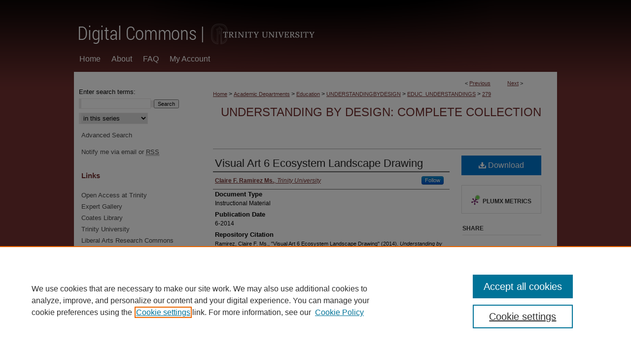

--- FILE ---
content_type: text/css
request_url: https://digitalcommons.trinity.edu/ir-local.css
body_size: 1618
content:
/*
-----------------------------------------------
bepress IR local stylesheet.
Author:   Lani Goto
Version:  Apr 2015
PLEASE SAVE THIS FILE LOCALLY!
----------------------------------------------- */

body {
	background: #723130 url(assets/md5images/737a02589d961582a65cc2247d0bba67.png) top left repeat-x; }


/* Header */

#trinity #header {
	height: 93px; }

#trinity #header #logo {
	display: none; }

#trinity #header #pagetitle,
#trinity #header h1,
#trinity #header h1 a {
	width: 980px;
	height: 93px;
	padding: 0;
	margin: 0;
	display: block; }

#trinity #header h1 a {
	background: #0e0606 url(assets/md5images/65badfd1ebb9604fad6e49d85e03261c.png) top left no-repeat;
	text-indent: -9999px; }


/* Navigation */

#trinity #navigation {
	width: 980px;
	height: 53px;
	background: #4a201f url(assets/md5images/359192dfde859311cdf5056f83b39923.png) top left no-repeat; }

#trinity #navigation,
#trinity #navigation #tabs {
	height: 53px; }

#trinity #navigation #tabs,
#trinity #navigation #tabs ul,
#trinity #navigation #tabs ul li {
	padding: 0;
	margin: 0; }

#trinity #navigation #tabs a {
	height: 53px;
	line-height: 53px;
	font-size: 16px;
	font-weight: normal;
	color: #fff;
	background-color: transparent;
	padding: 0 11px;
	margin: 0;
	border: 0;
	float: left; }

#trinity #navigation #tabs a:hover,
#trinity #navigation #tabs a:active,
#trinity #navigation #tabs a:focus {
	color: #e3cda4;
	text-decoration: underline; }


/* Sidebar */

#trinity #sidebar p.site-follow {
	display: none; }

#trinity #sidebar h2 {
	font-family: Arial, Verdana, Helvetica, sans-serif;
	font-size: 15px;
	font-weight: bold;
	color: #723130;
	background-color: transparent;
	padding: 4px 0;
	border-top: 0;
	border-bottom: 0;
	text-indent: 15px; }

#trinity #sidebar a, 
#trinity #sidebar p.advanced a {
	font-size: 13px;
	font-weight: normal;
	text-decoration: none; }

#trinity #sidebar a:hover,
#trinity #sidebar a:active,
#trinity #sidebar a:focus,
#trinity #sidebar p.advanced a:hover,
#trinity #sidebar p.advanced a:active,
#trinity #sidebar p.advanced a:focus {
	color: #000;
	background-color: transparent;
	text-decoration: underline; }

#trinity #sidebar #sidebar-search label {
	font-size: 13px;
	color: #000; }

#trinity #sidebar p.advanced + div {
	display: none; }


/* Main Content */

#trinity #content {
	background-color: transparent; }

#trinity #dcn-home .box.top.left,
#trinity #dcn-home .box.top.right {
	width: 267px;
	margin-right: 2%;
	margin-bottom: 0; }

#trinity #dcn-home .box.top.right {
	margin-top: 30px;
	margin-left: 55px; }

#trinity #dcn-home h2 {
	font: normal 21px Arial, Verdana, Helvetica, sans-serif;
	padding-bottom: 5px;
	margin-top: 30px;
	border-bottom: none; }

#trinity #dcn-home #cover-browse h3 a {
	font: normal 15px Arial, Verdana, Helvetica, sans-serif;
	text-decoration: underline; }

#trinity #dcn-home .box.aag h2,
#trinity #dcn-home .box.potd h2{
	width: 267px;
	font: normal 16px Arial, Verdana, Helvetica, sans-serif;
	border-bottom: 1px solid #999; }

#trinity #dcn-home .box.aag h2 span.pull-right { 
	display: none; }

#trinity #dcn-home .box.aag a,
#trinity #dcn-home .box.potd a {
	font-size: 12px;
	border-bottom: 1px solid #999;
	background: none; }

#trinity #main.text .box a:link,
#trinity #main.text .box a:visited {
	font-size: 12px;
	text-decoration: none; }

#trinity #main.text .box a:hover,
#trinity #main.text .box a:active,
#trinity #main.text .box a:focus {
	text-decoration: underline; }

#trinity #main.text a:link,
#trinity #main.text a:visited {
	color: #723130;
	text-decoration: underline; }

#trinity #main.text a:hover,
#trinity #main.text a:active,
#trinity #main.text a:focus {
	color: #000;
	text-decoration: underline; }


/* Footer */

#trinity #footer,
#trinity #footer #bepress a {
	height: 92px;
	background-color: #2e1313; }

#footer p:first-of-type { padding-top: 28px }

#trinity #footer p,
#trinity #footer p a {
	font-size: 12px;
	color: #fff;
	text-decoration: none; }

#trinity #footer p a:hover,
#trinity #footer p a:active,
#trinity #footer p a:focus {
	text-decoration: underline; }


/* Mobile */

.mbl #trinity #navigation {
	display: none; }

/* Hiding slideshows for now since Google stopped supporting Feeds API 12.3.2015 MBL */
#trinity div#widgetSlideshow {
    display: none;
}

/* Book Gallery List-View Display 3-21-16 MBL */

#trinity #main.text #book-gallery .container ul#gallery_items.display li .content_block ul li {	
	margin-left: 185px;
	padding: 0;
	padding-left: 10px;
	background: url(/assets/images/ir-list.gif) 0 .5em no-repeat;
	width: 450px; }

#trinity #content ul.thumb_view li .content_block ul {
	display: none; }

/* Homepage update for 8.3 configs MBL 9/12/16 */
#trinity #dcn-home #homepage-intro {width: 100%}

/* SW Gallery */
.bp-profile-gallery {
	display: block; /* removes descender space below inline element */
 /* left aligned */
	margin: -16px 0 -16px -42px; /* #content .text padding: 16px 0; and #content .text (margin 32px) + #sidebar (margin 10px) */
 
}

.verticalalign { height: 0; }
#content div.clear { height: 0; }

/* Mobile */

.mbl #trinity #navigation {
	display: none; }

/* Expert Gallery Suite SW Gallery */
.egs-profile-gallery {
	display: block; /* removes descender space below inline element */
 /* left aligned */
	margin: -16px 0 -16px -42px; /* #content .text padding: 16px 0; and #content .text (margin 32px) + #sidebar (margin 10px) */
 
}

.verticalalign { height: 0; }
#content div.clear { height: 0; }
	          
	